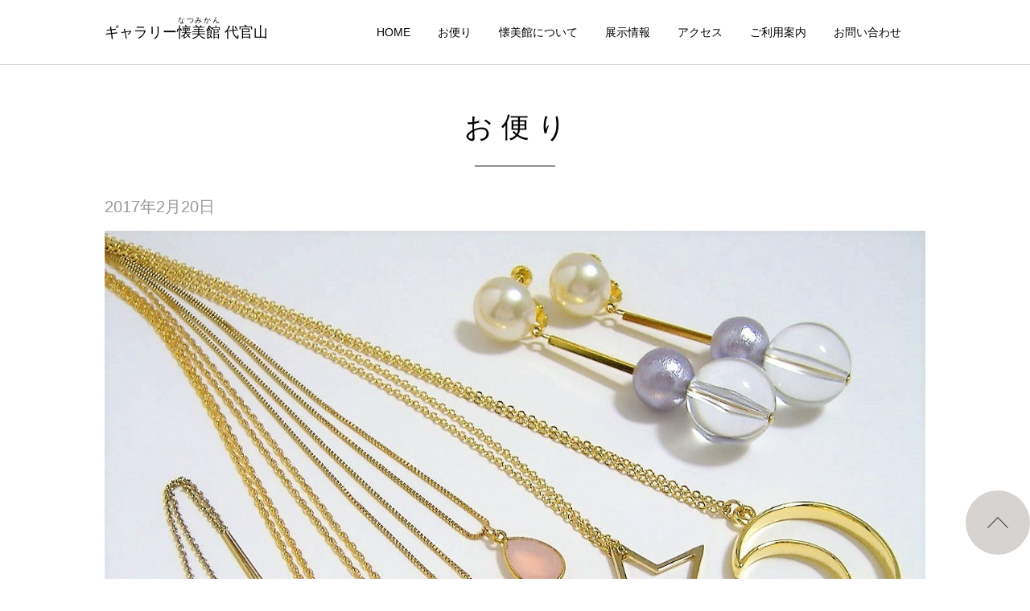

--- FILE ---
content_type: text/html; charset=UTF-8
request_url: https://natsumikan6.com/letters/1183
body_size: 7812
content:
<!DOCTYPE html>
<html lang="ja">
<head>
<meta charset="UTF-8">
<meta name="viewport" content="width=device-width, initial-scale=1, minimum-scale=1, maximum-scale=1, user-scalable=no">

<title>ギャラリー懐美館（なつみかん）代官山からのお便り | Gallery NATSUMIKAN Daikanyama</title>
<meta name="keywords" content="懐美館,レンタルギャラリー,貸しギャラリー,代官山,恵比寿">
<meta name="description" content="代官山から恵比寿をつなぐ道沿いの小さなギャラリー、「ギャラリー懐美館（なつみかん）代官山」。現在展示中の情報から今後の予定、過去のアーカイブをご覧いただけます。内観、設備、ご利用料金のご紹介やアクセスマップもございます。お気軽にお立ち寄りください。">

<meta name="copyright" content="https://natsumikan6.com">
<meta name="robots" content="index, follow">
<link rel="shortcut icon" href="/favicon.ico">
<meta property="fb:app_id" content="765790453527116" />
<meta property="og:type" content="article">
<meta property="og:title" content="ギャラリー懐美館（なつみかん）代官山からのお便り | Gallery NATSUMIKAN Daikanyama">
<meta property="og:url" content="https://natsumikan6.com/letters/1183">
<meta property="og:site_name" content="ギャラリー懐美館（なつみかん）代官山｜Gallery NATSUMIKAN Daikanyama">
<meta property="og:description" content="代官山から恵比寿をつなぐ道沿いの小さなギャラリー、「ギャラリー懐美館（なつみかん）代官山」。現在展示中の情報から今後の予定、過去のアーカイブをご覧いただけます。内観、設備、ご利用料金のご紹介やアクセスマップもございます。お気軽にお立ち寄りください。">
<meta property="og:image" content="https://natsumikan6.com/wp-content/themes/natsumikan/img/ogp.png"><link href="https://natsumikan6.com/wp-content/themes/natsumikan/css/root.css?20230613204321" rel="stylesheet" type="text/css">
<script src="https://natsumikan6.com/wp-content/themes/natsumikan/js/vendor/jquery-1.11.3.min.js"></script>
<script src="https://natsumikan6.com/wp-content/themes/natsumikan/js/vendor/underscore.min.js"></script>
<script src="https://natsumikan6.com/wp-content/themes/natsumikan/js/vendor/smoothScroll.js"></script>
<script type="text/javascript" src="//maps.google.com/maps/api/js?key=AIzaSyB5q9QDyGdP3UEuJAv_jFivrmH9OXu1OBU"></script>
<script src="https://natsumikan6.com/wp-content/themes/natsumikan/js/init.js"></script>


<meta name='robots' content='max-image-preview:large' />
<script type="text/javascript">
window._wpemojiSettings = {"baseUrl":"https:\/\/s.w.org\/images\/core\/emoji\/14.0.0\/72x72\/","ext":".png","svgUrl":"https:\/\/s.w.org\/images\/core\/emoji\/14.0.0\/svg\/","svgExt":".svg","source":{"concatemoji":"https:\/\/natsumikan6.com\/wp-includes\/js\/wp-emoji-release.min.js?ver=312b2a9403bc50e9202aa24e5d3de228"}};
/*! This file is auto-generated */
!function(i,n){var o,s,e;function c(e){try{var t={supportTests:e,timestamp:(new Date).valueOf()};sessionStorage.setItem(o,JSON.stringify(t))}catch(e){}}function p(e,t,n){e.clearRect(0,0,e.canvas.width,e.canvas.height),e.fillText(t,0,0);var t=new Uint32Array(e.getImageData(0,0,e.canvas.width,e.canvas.height).data),r=(e.clearRect(0,0,e.canvas.width,e.canvas.height),e.fillText(n,0,0),new Uint32Array(e.getImageData(0,0,e.canvas.width,e.canvas.height).data));return t.every(function(e,t){return e===r[t]})}function u(e,t,n){switch(t){case"flag":return n(e,"\ud83c\udff3\ufe0f\u200d\u26a7\ufe0f","\ud83c\udff3\ufe0f\u200b\u26a7\ufe0f")?!1:!n(e,"\ud83c\uddfa\ud83c\uddf3","\ud83c\uddfa\u200b\ud83c\uddf3")&&!n(e,"\ud83c\udff4\udb40\udc67\udb40\udc62\udb40\udc65\udb40\udc6e\udb40\udc67\udb40\udc7f","\ud83c\udff4\u200b\udb40\udc67\u200b\udb40\udc62\u200b\udb40\udc65\u200b\udb40\udc6e\u200b\udb40\udc67\u200b\udb40\udc7f");case"emoji":return!n(e,"\ud83e\udef1\ud83c\udffb\u200d\ud83e\udef2\ud83c\udfff","\ud83e\udef1\ud83c\udffb\u200b\ud83e\udef2\ud83c\udfff")}return!1}function f(e,t,n){var r="undefined"!=typeof WorkerGlobalScope&&self instanceof WorkerGlobalScope?new OffscreenCanvas(300,150):i.createElement("canvas"),a=r.getContext("2d",{willReadFrequently:!0}),o=(a.textBaseline="top",a.font="600 32px Arial",{});return e.forEach(function(e){o[e]=t(a,e,n)}),o}function t(e){var t=i.createElement("script");t.src=e,t.defer=!0,i.head.appendChild(t)}"undefined"!=typeof Promise&&(o="wpEmojiSettingsSupports",s=["flag","emoji"],n.supports={everything:!0,everythingExceptFlag:!0},e=new Promise(function(e){i.addEventListener("DOMContentLoaded",e,{once:!0})}),new Promise(function(t){var n=function(){try{var e=JSON.parse(sessionStorage.getItem(o));if("object"==typeof e&&"number"==typeof e.timestamp&&(new Date).valueOf()<e.timestamp+604800&&"object"==typeof e.supportTests)return e.supportTests}catch(e){}return null}();if(!n){if("undefined"!=typeof Worker&&"undefined"!=typeof OffscreenCanvas&&"undefined"!=typeof URL&&URL.createObjectURL&&"undefined"!=typeof Blob)try{var e="postMessage("+f.toString()+"("+[JSON.stringify(s),u.toString(),p.toString()].join(",")+"));",r=new Blob([e],{type:"text/javascript"}),a=new Worker(URL.createObjectURL(r),{name:"wpTestEmojiSupports"});return void(a.onmessage=function(e){c(n=e.data),a.terminate(),t(n)})}catch(e){}c(n=f(s,u,p))}t(n)}).then(function(e){for(var t in e)n.supports[t]=e[t],n.supports.everything=n.supports.everything&&n.supports[t],"flag"!==t&&(n.supports.everythingExceptFlag=n.supports.everythingExceptFlag&&n.supports[t]);n.supports.everythingExceptFlag=n.supports.everythingExceptFlag&&!n.supports.flag,n.DOMReady=!1,n.readyCallback=function(){n.DOMReady=!0}}).then(function(){return e}).then(function(){var e;n.supports.everything||(n.readyCallback(),(e=n.source||{}).concatemoji?t(e.concatemoji):e.wpemoji&&e.twemoji&&(t(e.twemoji),t(e.wpemoji)))}))}((window,document),window._wpemojiSettings);
</script>
<link rel="https://api.w.org/" href="https://natsumikan6.com/wp-json/" /><link rel="alternate" type="application/json+oembed" href="https://natsumikan6.com/wp-json/oembed/1.0/embed?url=https%3A%2F%2Fnatsumikan6.com%2Fletters%2F1183" />
<link rel="alternate" type="text/xml+oembed" href="https://natsumikan6.com/wp-json/oembed/1.0/embed?url=https%3A%2F%2Fnatsumikan6.com%2Fletters%2F1183&#038;format=xml" />
</head>
<body data-rsssl=1 class="letters-template-default single single-letters postid-1183" id="sChrome">

<div class="pLetter">
<div class="Header yumincho">
  <div class="in xCon xBox">
    <a href="/" class="logo">ギャラリー<ruby>懐美館<rt>なつみかん</rt></ruby>&nbsp;代官山</a>
    <div class="menuBtn sMenu sp">
      <div class="hamberger">
        <span class="top">-</span>
        <span class="middle">-</span>
        <span class="bottom">-</span>
      </div>
    </div>
    <div class="menu yugothic">
        <div class="in">
            <a class="nav" href="/">HOME</a>
            <a class="nav" href="/letters">お便り</a>
            <a class="nav" href="/about">懐美館について</a>
            <a class="nav" href="/exhibitions">展示情報</a>
            <a class="nav" href="/access">アクセス</a>
            <a class="nav" href="/info">ご利用案内</a>
            <a class="nav" href="/contact">お問い合わせ</a>
            <div class="sns sp">
                <a href="https://twitter.com/nQy1MRIgAMr0o9F" class="ico tw" target="_blank">
                    <img src="https://natsumikan6.com/wp-content/themes/natsumikan/img/tw_sp.png" alt="ツイッター">
                </a>
                <a href="https://www.facebook.com/gallery.natsumikan/" class="ico fb" target="_blank">
                    <img src="https://natsumikan6.com/wp-content/themes/natsumikan/img/fb_sp.png" alt="フェイスブック">
                </a>
                <a href="https://www.instagram.com/gallery_natsumikan/" class="ico ig" target="_blank">
                    <img src="https://natsumikan6.com/wp-content/themes/natsumikan/img/ig_sp.png" alt="インスタグラム">
                </a>
            </div>
        </div>

    </div>
  </div><!--xCon-->
</div><!--Header-->
<div class="Header yumincho" id="sHeader">
  <div class="in xCon xBox">
    <a href="/" class="logo">ギャラリー<ruby>懐美館<rt>なつみかん</rt></ruby>&nbsp;代官山</a>
    <div class="menu yugothic">
      <div class="in">
        <a class="nav" href="/">HOME</a>
        <a class="nav" href="/letters">お便り</a>
        <a class="nav" href="/about">懐美館について</a>
        <a class="nav" href="/exhibitions">展示情報</a>
        <a class="nav" href="/access">アクセス</a>
        <a class="nav" href="/info">ご利用案内</a>
        <a class="nav" href="/contact">お問い合わせ</a>
      </div>
    </div>
  </div>
</div>
<div id="contents">
<div class="PageTitle yumincho">
  <h1 class="title">
  <span class="span">
          お便り      </span>
  </h1>
  <div class="line"></div>
</div>

  <div class="Letter yugothic">
  <div class="in xCon xBox">
    <span class="date pc">2017年2月20日</span>
            <img src="https://natsumikan6.com/wp-content/uploads/2017/01/DSCF2009.jpg" class="img">
    <div class="textBox"><span class="date sp">2017年2月20日</span>
      <span class="text">
        天然石・パール・ビーズ・メタルパーツなどを使用した、ハンドメイドアクセサリーの展示販売をさせて頂きます。<br />日常使いして頂きやすいデザインのアクセサリーをご用意しておりますので、お気軽にお立ち寄り下さいませ。<br />皆さまのお越しをお待ち致しております。      </span>
    </div>
  </div>
</div>

  <div class="MoveBtn yugothic">
  <div class="in xCon xBox">
            <a href="/letters/1173" class="btn prev"><span class="pc">前のお便り</span></a>
      
            <a href="/letters/1203" class="btn next"><span class="pc">次のお便り</span></a>
        </div>
</div>

<div class="Btn yumincho pc">
  <a href="/letters">お便り一覧</a>
  <a></a>
  <a href="/letters">お便り一覧</a>
</div>
  <a href="/letters" class="Btn yumincho sp">お便り一覧</a>

<!--20231014 add -->
	<div class="Section month pc yugothic">
		<div class="in xCon xBox">
			<div class="yearBox">
				<p class="year">2026年</p>
				<div class="monthBox">
									<a class="item" href="https://natsumikan6.com/letters/date/2026/1/">1月(1)</a>
								</div><!--/.monthBox-->
			</div><!--/.yearBox-->
			<div class="yearBox">
				<p class="year">2025年</p>
				<div class="monthBox">
									<a class="item" href="https://natsumikan6.com/letters/date/2025/12/">12月(3)</a>
									<a class="item" href="https://natsumikan6.com/letters/date/2025/11/">11月(3)</a>
									<a class="item" href="https://natsumikan6.com/letters/date/2025/10/">10月(4)</a>
									<a class="item" href="https://natsumikan6.com/letters/date/2025/9/">9月(3)</a>
									<a class="item" href="https://natsumikan6.com/letters/date/2025/8/">8月(3)</a>
									<a class="item" href="https://natsumikan6.com/letters/date/2025/7/">7月(3)</a>
									<a class="item" href="https://natsumikan6.com/letters/date/2025/6/">6月(2)</a>
									<a class="item" href="https://natsumikan6.com/letters/date/2025/5/">5月(2)</a>
									<a class="item" href="https://natsumikan6.com/letters/date/2025/4/">4月(5)</a>
									<a class="item" href="https://natsumikan6.com/letters/date/2025/3/">3月(3)</a>
									<a class="item" href="https://natsumikan6.com/letters/date/2025/2/">2月(6)</a>
									<a class="item" href="https://natsumikan6.com/letters/date/2025/1/">1月(3)</a>
								</div><!--/.monthBox-->
			</div><!--/.yearBox-->
			<div class="yearBox">
				<p class="year">2024年</p>
				<div class="monthBox">
									<a class="item" href="https://natsumikan6.com/letters/date/2024/12/">12月(4)</a>
									<a class="item" href="https://natsumikan6.com/letters/date/2024/11/">11月(6)</a>
									<a class="item" href="https://natsumikan6.com/letters/date/2024/10/">10月(6)</a>
									<a class="item" href="https://natsumikan6.com/letters/date/2024/9/">9月(2)</a>
									<a class="item" href="https://natsumikan6.com/letters/date/2024/8/">8月(1)</a>
									<a class="item" href="https://natsumikan6.com/letters/date/2024/7/">7月(4)</a>
									<a class="item" href="https://natsumikan6.com/letters/date/2024/6/">6月(4)</a>
									<a class="item" href="https://natsumikan6.com/letters/date/2024/5/">5月(5)</a>
									<a class="item" href="https://natsumikan6.com/letters/date/2024/4/">4月(5)</a>
									<a class="item" href="https://natsumikan6.com/letters/date/2024/3/">3月(7)</a>
									<a class="item" href="https://natsumikan6.com/letters/date/2024/2/">2月(3)</a>
									<a class="item" href="https://natsumikan6.com/letters/date/2024/1/">1月(4)</a>
								</div><!--/.monthBox-->
			</div><!--/.yearBox-->
			<div class="yearBox">
				<p class="year">2023年</p>
				<div class="monthBox">
									<a class="item" href="https://natsumikan6.com/letters/date/2023/12/">12月(4)</a>
									<a class="item" href="https://natsumikan6.com/letters/date/2023/11/">11月(4)</a>
									<a class="item" href="https://natsumikan6.com/letters/date/2023/10/">10月(4)</a>
									<a class="item" href="https://natsumikan6.com/letters/date/2023/9/">9月(4)</a>
									<a class="item" href="https://natsumikan6.com/letters/date/2023/8/">8月(5)</a>
									<a class="item" href="https://natsumikan6.com/letters/date/2023/7/">7月(4)</a>
									<a class="item" href="https://natsumikan6.com/letters/date/2023/6/">6月(4)</a>
									<a class="item" href="https://natsumikan6.com/letters/date/2023/5/">5月(5)</a>
									<a class="item" href="https://natsumikan6.com/letters/date/2023/4/">4月(4)</a>
									<a class="item" href="https://natsumikan6.com/letters/date/2023/3/">3月(4)</a>
									<a class="item" href="https://natsumikan6.com/letters/date/2023/2/">2月(4)</a>
									<a class="item" href="https://natsumikan6.com/letters/date/2023/1/">1月(4)</a>
								</div><!--/.monthBox-->
			</div><!--/.yearBox-->
			<div class="yearBox">
				<p class="year">2022年</p>
				<div class="monthBox">
									<a class="item" href="https://natsumikan6.com/letters/date/2022/12/">12月(4)</a>
									<a class="item" href="https://natsumikan6.com/letters/date/2022/11/">11月(5)</a>
									<a class="item" href="https://natsumikan6.com/letters/date/2022/10/">10月(6)</a>
									<a class="item" href="https://natsumikan6.com/letters/date/2022/9/">9月(6)</a>
									<a class="item" href="https://natsumikan6.com/letters/date/2022/8/">8月(8)</a>
									<a class="item" href="https://natsumikan6.com/letters/date/2022/7/">7月(6)</a>
									<a class="item" href="https://natsumikan6.com/letters/date/2022/6/">6月(4)</a>
									<a class="item" href="https://natsumikan6.com/letters/date/2022/5/">5月(5)</a>
									<a class="item" href="https://natsumikan6.com/letters/date/2022/4/">4月(4)</a>
									<a class="item" href="https://natsumikan6.com/letters/date/2022/3/">3月(6)</a>
									<a class="item" href="https://natsumikan6.com/letters/date/2022/2/">2月(4)</a>
									<a class="item" href="https://natsumikan6.com/letters/date/2022/1/">1月(3)</a>
								</div><!--/.monthBox-->
			</div><!--/.yearBox-->
			<div class="yearBox">
				<p class="year">2021年</p>
				<div class="monthBox">
									<a class="item" href="https://natsumikan6.com/letters/date/2021/12/">12月(5)</a>
									<a class="item" href="https://natsumikan6.com/letters/date/2021/11/">11月(4)</a>
									<a class="item" href="https://natsumikan6.com/letters/date/2021/10/">10月(4)</a>
									<a class="item" href="https://natsumikan6.com/letters/date/2021/9/">9月(4)</a>
									<a class="item" href="https://natsumikan6.com/letters/date/2021/8/">8月(4)</a>
									<a class="item" href="https://natsumikan6.com/letters/date/2021/7/">7月(5)</a>
									<a class="item" href="https://natsumikan6.com/letters/date/2021/6/">6月(4)</a>
									<a class="item" href="https://natsumikan6.com/letters/date/2021/5/">5月(2)</a>
									<a class="item" href="https://natsumikan6.com/letters/date/2021/4/">4月(1)</a>
									<a class="item" href="https://natsumikan6.com/letters/date/2021/3/">3月(3)</a>
									<a class="item" href="https://natsumikan6.com/letters/date/2021/2/">2月(3)</a>
									<a class="item" href="https://natsumikan6.com/letters/date/2021/1/">1月(2)</a>
								</div><!--/.monthBox-->
			</div><!--/.yearBox-->
			<div class="yearBox">
				<p class="year">2020年</p>
				<div class="monthBox">
									<a class="item" href="https://natsumikan6.com/letters/date/2020/12/">12月(3)</a>
									<a class="item" href="https://natsumikan6.com/letters/date/2020/11/">11月(1)</a>
									<a class="item" href="https://natsumikan6.com/letters/date/2020/9/">9月(3)</a>
									<a class="item" href="https://natsumikan6.com/letters/date/2020/7/">7月(2)</a>
									<a class="item" href="https://natsumikan6.com/letters/date/2020/6/">6月(1)</a>
									<a class="item" href="https://natsumikan6.com/letters/date/2020/3/">3月(3)</a>
									<a class="item" href="https://natsumikan6.com/letters/date/2020/2/">2月(3)</a>
									<a class="item" href="https://natsumikan6.com/letters/date/2020/1/">1月(2)</a>
								</div><!--/.monthBox-->
			</div><!--/.yearBox-->
			<div class="yearBox">
				<p class="year">2019年</p>
				<div class="monthBox">
									<a class="item" href="https://natsumikan6.com/letters/date/2019/12/">12月(2)</a>
									<a class="item" href="https://natsumikan6.com/letters/date/2019/11/">11月(3)</a>
									<a class="item" href="https://natsumikan6.com/letters/date/2019/9/">9月(5)</a>
									<a class="item" href="https://natsumikan6.com/letters/date/2019/8/">8月(5)</a>
									<a class="item" href="https://natsumikan6.com/letters/date/2019/7/">7月(5)</a>
									<a class="item" href="https://natsumikan6.com/letters/date/2019/6/">6月(5)</a>
									<a class="item" href="https://natsumikan6.com/letters/date/2019/5/">5月(4)</a>
									<a class="item" href="https://natsumikan6.com/letters/date/2019/4/">4月(3)</a>
									<a class="item" href="https://natsumikan6.com/letters/date/2019/3/">3月(6)</a>
									<a class="item" href="https://natsumikan6.com/letters/date/2019/2/">2月(3)</a>
									<a class="item" href="https://natsumikan6.com/letters/date/2019/1/">1月(4)</a>
								</div><!--/.monthBox-->
			</div><!--/.yearBox-->
			<div class="yearBox">
				<p class="year">2018年</p>
				<div class="monthBox">
									<a class="item" href="https://natsumikan6.com/letters/date/2018/12/">12月(6)</a>
									<a class="item" href="https://natsumikan6.com/letters/date/2018/11/">11月(6)</a>
									<a class="item" href="https://natsumikan6.com/letters/date/2018/10/">10月(7)</a>
									<a class="item" href="https://natsumikan6.com/letters/date/2018/9/">9月(3)</a>
									<a class="item" href="https://natsumikan6.com/letters/date/2018/8/">8月(6)</a>
									<a class="item" href="https://natsumikan6.com/letters/date/2018/7/">7月(6)</a>
									<a class="item" href="https://natsumikan6.com/letters/date/2018/6/">6月(5)</a>
									<a class="item" href="https://natsumikan6.com/letters/date/2018/5/">5月(6)</a>
									<a class="item" href="https://natsumikan6.com/letters/date/2018/4/">4月(6)</a>
									<a class="item" href="https://natsumikan6.com/letters/date/2018/3/">3月(7)</a>
									<a class="item" href="https://natsumikan6.com/letters/date/2018/2/">2月(5)</a>
									<a class="item" href="https://natsumikan6.com/letters/date/2018/1/">1月(7)</a>
								</div><!--/.monthBox-->
			</div><!--/.yearBox-->
			<div class="yearBox">
				<p class="year">2017年</p>
				<div class="monthBox">
									<a class="item" href="https://natsumikan6.com/letters/date/2017/12/">12月(7)</a>
									<a class="item" href="https://natsumikan6.com/letters/date/2017/11/">11月(7)</a>
									<a class="item" href="https://natsumikan6.com/letters/date/2017/10/">10月(7)</a>
									<a class="item" href="https://natsumikan6.com/letters/date/2017/9/">9月(5)</a>
									<a class="item" href="https://natsumikan6.com/letters/date/2017/8/">8月(5)</a>
									<a class="item" href="https://natsumikan6.com/letters/date/2017/7/">7月(5)</a>
									<a class="item" href="https://natsumikan6.com/letters/date/2017/6/">6月(5)</a>
									<a class="item" href="https://natsumikan6.com/letters/date/2017/5/">5月(7)</a>
									<a class="item" href="https://natsumikan6.com/letters/date/2017/4/">4月(6)</a>
									<a class="item" href="https://natsumikan6.com/letters/date/2017/3/">3月(5)</a>
									<a class="item" href="https://natsumikan6.com/letters/date/2017/2/">2月(5)</a>
									<a class="item" href="https://natsumikan6.com/letters/date/2017/1/">1月(4)</a>
								</div><!--/.monthBox-->
			</div><!--/.yearBox-->
			<div class="yearBox">
				<p class="year">2016年</p>
				<div class="monthBox">
									<a class="item" href="https://natsumikan6.com/letters/date/2016/12/">12月(5)</a>
									<a class="item" href="https://natsumikan6.com/letters/date/2016/11/">11月(5)</a>
									<a class="item" href="https://natsumikan6.com/letters/date/2016/10/">10月(5)</a>
									<a class="item" href="https://natsumikan6.com/letters/date/2016/9/">9月(6)</a>
									<a class="item" href="https://natsumikan6.com/letters/date/2016/8/">8月(2)</a>
									<a class="item" href="https://natsumikan6.com/letters/date/2016/7/">7月(2)</a>
									<a class="item" href="https://natsumikan6.com/letters/date/2016/6/">6月(6)</a>
									<a class="item" href="https://natsumikan6.com/letters/date/2016/5/">5月(5)</a>
									<a class="item" href="https://natsumikan6.com/letters/date/2016/4/">4月(4)</a>
									<a class="item" href="https://natsumikan6.com/letters/date/2016/3/">3月(5)</a>
									<a class="item" href="https://natsumikan6.com/letters/date/2016/2/">2月(3)</a>
									<a class="item" href="https://natsumikan6.com/letters/date/2016/1/">1月(2)</a>
								</div><!--/.monthBox-->
			</div><!--/.yearBox-->
			<div class="yearBox">
				<p class="year">2015年</p>
				<div class="monthBox">
									<a class="item" href="https://natsumikan6.com/letters/date/2015/12/">12月(1)</a>
									<a class="item" href="https://natsumikan6.com/letters/date/2015/11/">11月(1)</a>
									<a class="item" href="https://natsumikan6.com/letters/date/2015/10/">10月(2)</a>
									<a class="item" href="https://natsumikan6.com/letters/date/2015/9/">9月(6)</a>
									<a class="item" href="https://natsumikan6.com/letters/date/2015/7/">7月(1)</a>
								</div><!--/.monthBox-->
			</div><!--/.yearBox-->

		</div><!--in-->
	</div><!--Section.month.pc-->

	<div class="Section month sp yugothic">
		<div class="in xCon xBox">
			<div class="monthMenu">
				月別アーカイブ
			</div>

			<form method=post>
				<select name="month">
					<option value="">選択してください</option>

										<option value="https://natsumikan6.com/letters/date/2026/1/">2026年1月(1)</option>
					

										<option value="https://natsumikan6.com/letters/date/2025/12/">2025年12月(3)</option>
										<option value="https://natsumikan6.com/letters/date/2025/11/">2025年11月(3)</option>
										<option value="https://natsumikan6.com/letters/date/2025/10/">2025年10月(4)</option>
										<option value="https://natsumikan6.com/letters/date/2025/9/">2025年9月(3)</option>
										<option value="https://natsumikan6.com/letters/date/2025/8/">2025年8月(3)</option>
										<option value="https://natsumikan6.com/letters/date/2025/7/">2025年7月(3)</option>
										<option value="https://natsumikan6.com/letters/date/2025/6/">2025年6月(2)</option>
										<option value="https://natsumikan6.com/letters/date/2025/5/">2025年5月(2)</option>
										<option value="https://natsumikan6.com/letters/date/2025/4/">2025年4月(5)</option>
										<option value="https://natsumikan6.com/letters/date/2025/3/">2025年3月(3)</option>
										<option value="https://natsumikan6.com/letters/date/2025/2/">2025年2月(6)</option>
										<option value="https://natsumikan6.com/letters/date/2025/1/">2025年1月(3)</option>
					

										<option value="https://natsumikan6.com/letters/date/2024/12/">2024年12月(4)</option>
										<option value="https://natsumikan6.com/letters/date/2024/11/">2024年11月(6)</option>
										<option value="https://natsumikan6.com/letters/date/2024/10/">2024年10月(6)</option>
										<option value="https://natsumikan6.com/letters/date/2024/9/">2024年9月(2)</option>
										<option value="https://natsumikan6.com/letters/date/2024/8/">2024年8月(1)</option>
										<option value="https://natsumikan6.com/letters/date/2024/7/">2024年7月(4)</option>
										<option value="https://natsumikan6.com/letters/date/2024/6/">2024年6月(4)</option>
										<option value="https://natsumikan6.com/letters/date/2024/5/">2024年5月(5)</option>
										<option value="https://natsumikan6.com/letters/date/2024/4/">2024年4月(5)</option>
										<option value="https://natsumikan6.com/letters/date/2024/3/">2024年3月(7)</option>
										<option value="https://natsumikan6.com/letters/date/2024/2/">2024年2月(3)</option>
										<option value="https://natsumikan6.com/letters/date/2024/1/">2024年1月(4)</option>
					

										<option value="https://natsumikan6.com/letters/date/2023/12/">2023年12月(4)</option>
										<option value="https://natsumikan6.com/letters/date/2023/11/">2023年11月(4)</option>
										<option value="https://natsumikan6.com/letters/date/2023/10/">2023年10月(4)</option>
										<option value="https://natsumikan6.com/letters/date/2023/9/">2023年9月(4)</option>
										<option value="https://natsumikan6.com/letters/date/2023/8/">2023年8月(5)</option>
										<option value="https://natsumikan6.com/letters/date/2023/7/">2023年7月(4)</option>
										<option value="https://natsumikan6.com/letters/date/2023/6/">2023年6月(4)</option>
										<option value="https://natsumikan6.com/letters/date/2023/5/">2023年5月(5)</option>
										<option value="https://natsumikan6.com/letters/date/2023/4/">2023年4月(4)</option>
										<option value="https://natsumikan6.com/letters/date/2023/3/">2023年3月(4)</option>
										<option value="https://natsumikan6.com/letters/date/2023/2/">2023年2月(4)</option>
										<option value="https://natsumikan6.com/letters/date/2023/1/">2023年1月(4)</option>
					

										<option value="https://natsumikan6.com/letters/date/2022/12/">2022年12月(4)</option>
										<option value="https://natsumikan6.com/letters/date/2022/11/">2022年11月(5)</option>
										<option value="https://natsumikan6.com/letters/date/2022/10/">2022年10月(6)</option>
										<option value="https://natsumikan6.com/letters/date/2022/9/">2022年9月(6)</option>
										<option value="https://natsumikan6.com/letters/date/2022/8/">2022年8月(8)</option>
										<option value="https://natsumikan6.com/letters/date/2022/7/">2022年7月(6)</option>
										<option value="https://natsumikan6.com/letters/date/2022/6/">2022年6月(4)</option>
										<option value="https://natsumikan6.com/letters/date/2022/5/">2022年5月(5)</option>
										<option value="https://natsumikan6.com/letters/date/2022/4/">2022年4月(4)</option>
										<option value="https://natsumikan6.com/letters/date/2022/3/">2022年3月(6)</option>
										<option value="https://natsumikan6.com/letters/date/2022/2/">2022年2月(4)</option>
										<option value="https://natsumikan6.com/letters/date/2022/1/">2022年1月(3)</option>
					

										<option value="https://natsumikan6.com/letters/date/2021/12/">2021年12月(5)</option>
										<option value="https://natsumikan6.com/letters/date/2021/11/">2021年11月(4)</option>
										<option value="https://natsumikan6.com/letters/date/2021/10/">2021年10月(4)</option>
										<option value="https://natsumikan6.com/letters/date/2021/9/">2021年9月(4)</option>
										<option value="https://natsumikan6.com/letters/date/2021/8/">2021年8月(4)</option>
										<option value="https://natsumikan6.com/letters/date/2021/7/">2021年7月(5)</option>
										<option value="https://natsumikan6.com/letters/date/2021/6/">2021年6月(4)</option>
										<option value="https://natsumikan6.com/letters/date/2021/5/">2021年5月(2)</option>
										<option value="https://natsumikan6.com/letters/date/2021/4/">2021年4月(1)</option>
										<option value="https://natsumikan6.com/letters/date/2021/3/">2021年3月(3)</option>
										<option value="https://natsumikan6.com/letters/date/2021/2/">2021年2月(3)</option>
										<option value="https://natsumikan6.com/letters/date/2021/1/">2021年1月(2)</option>
					

										<option value="https://natsumikan6.com/letters/date/2020/12/">2020年12月(3)</option>
										<option value="https://natsumikan6.com/letters/date/2020/11/">2020年11月(1)</option>
										<option value="https://natsumikan6.com/letters/date/2020/9/">2020年9月(3)</option>
										<option value="https://natsumikan6.com/letters/date/2020/7/">2020年7月(2)</option>
										<option value="https://natsumikan6.com/letters/date/2020/6/">2020年6月(1)</option>
										<option value="https://natsumikan6.com/letters/date/2020/3/">2020年3月(3)</option>
										<option value="https://natsumikan6.com/letters/date/2020/2/">2020年2月(3)</option>
										<option value="https://natsumikan6.com/letters/date/2020/1/">2020年1月(2)</option>
					

										<option value="https://natsumikan6.com/letters/date/2019/12/">2019年12月(2)</option>
										<option value="https://natsumikan6.com/letters/date/2019/11/">2019年11月(3)</option>
										<option value="https://natsumikan6.com/letters/date/2019/9/">2019年9月(5)</option>
										<option value="https://natsumikan6.com/letters/date/2019/8/">2019年8月(5)</option>
										<option value="https://natsumikan6.com/letters/date/2019/7/">2019年7月(5)</option>
										<option value="https://natsumikan6.com/letters/date/2019/6/">2019年6月(5)</option>
										<option value="https://natsumikan6.com/letters/date/2019/5/">2019年5月(4)</option>
										<option value="https://natsumikan6.com/letters/date/2019/4/">2019年4月(3)</option>
										<option value="https://natsumikan6.com/letters/date/2019/3/">2019年3月(6)</option>
										<option value="https://natsumikan6.com/letters/date/2019/2/">2019年2月(3)</option>
										<option value="https://natsumikan6.com/letters/date/2019/1/">2019年1月(4)</option>
					

										<option value="https://natsumikan6.com/letters/date/2018/12/">2018年12月(6)</option>
										<option value="https://natsumikan6.com/letters/date/2018/11/">2018年11月(6)</option>
										<option value="https://natsumikan6.com/letters/date/2018/10/">2018年10月(7)</option>
										<option value="https://natsumikan6.com/letters/date/2018/9/">2018年9月(3)</option>
										<option value="https://natsumikan6.com/letters/date/2018/8/">2018年8月(6)</option>
										<option value="https://natsumikan6.com/letters/date/2018/7/">2018年7月(6)</option>
										<option value="https://natsumikan6.com/letters/date/2018/6/">2018年6月(5)</option>
										<option value="https://natsumikan6.com/letters/date/2018/5/">2018年5月(6)</option>
										<option value="https://natsumikan6.com/letters/date/2018/4/">2018年4月(6)</option>
										<option value="https://natsumikan6.com/letters/date/2018/3/">2018年3月(7)</option>
										<option value="https://natsumikan6.com/letters/date/2018/2/">2018年2月(5)</option>
										<option value="https://natsumikan6.com/letters/date/2018/1/">2018年1月(7)</option>
					

										<option value="https://natsumikan6.com/letters/date/2017/12/">2017年12月(7)</option>
										<option value="https://natsumikan6.com/letters/date/2017/11/">2017年11月(7)</option>
										<option value="https://natsumikan6.com/letters/date/2017/10/">2017年10月(7)</option>
										<option value="https://natsumikan6.com/letters/date/2017/9/">2017年9月(5)</option>
										<option value="https://natsumikan6.com/letters/date/2017/8/">2017年8月(5)</option>
										<option value="https://natsumikan6.com/letters/date/2017/7/">2017年7月(5)</option>
										<option value="https://natsumikan6.com/letters/date/2017/6/">2017年6月(5)</option>
										<option value="https://natsumikan6.com/letters/date/2017/5/">2017年5月(7)</option>
										<option value="https://natsumikan6.com/letters/date/2017/4/">2017年4月(6)</option>
										<option value="https://natsumikan6.com/letters/date/2017/3/">2017年3月(5)</option>
										<option value="https://natsumikan6.com/letters/date/2017/2/">2017年2月(5)</option>
										<option value="https://natsumikan6.com/letters/date/2017/1/">2017年1月(4)</option>
					

										<option value="https://natsumikan6.com/letters/date/2016/12/">2016年12月(5)</option>
										<option value="https://natsumikan6.com/letters/date/2016/11/">2016年11月(5)</option>
										<option value="https://natsumikan6.com/letters/date/2016/10/">2016年10月(5)</option>
										<option value="https://natsumikan6.com/letters/date/2016/9/">2016年9月(6)</option>
										<option value="https://natsumikan6.com/letters/date/2016/8/">2016年8月(2)</option>
										<option value="https://natsumikan6.com/letters/date/2016/7/">2016年7月(2)</option>
										<option value="https://natsumikan6.com/letters/date/2016/6/">2016年6月(6)</option>
										<option value="https://natsumikan6.com/letters/date/2016/5/">2016年5月(5)</option>
										<option value="https://natsumikan6.com/letters/date/2016/4/">2016年4月(4)</option>
										<option value="https://natsumikan6.com/letters/date/2016/3/">2016年3月(5)</option>
										<option value="https://natsumikan6.com/letters/date/2016/2/">2016年2月(3)</option>
										<option value="https://natsumikan6.com/letters/date/2016/1/">2016年1月(2)</option>
					

										<option value="https://natsumikan6.com/letters/date/2015/12/">2015年12月(1)</option>
										<option value="https://natsumikan6.com/letters/date/2015/11/">2015年11月(1)</option>
										<option value="https://natsumikan6.com/letters/date/2015/10/">2015年10月(2)</option>
										<option value="https://natsumikan6.com/letters/date/2015/9/">2015年9月(6)</option>
										<option value="https://natsumikan6.com/letters/date/2015/7/">2015年7月(1)</option>
					
				</select>
			</form>
		</div>
	</div><!--Section.month.sp-->
<!--20231014 add -->

<div class="Section no4 yumincho">
  <p class="text"><span>ギャラリーへのお問い合わせ、</span><span>ご利用申込みはこちらにて承ります</span></p>
<div class="Btn pc">
  <a href="/contact">お問い合わせ</a>
  <a></a>
  <a href="/contact">お問い合わせ</a>
</div>


  <a href="/contact" class="Btn sp">お問い合わせ</a>
</div>


  <div class="Footer">
    <div class="sns pc">
        <a href="https://twitter.com/nQy1MRIgAMr0o9F" class="ico tw" target="_blank">
            <img src="https://natsumikan6.com/wp-content/themes/natsumikan/img/tw.png" alt="ツイッター">
        </a>
        <a href="https://www.facebook.com/gallery.natsumikan/" class="ico fb" target="_blank">
            <img src="https://natsumikan6.com/wp-content/themes/natsumikan/img/fb.png" alt="フェイスブック">
        </a>
        <a href="https://www.instagram.com/gallery_natsumikan/" class="ico ig" target="_blank">
            <img src="https://natsumikan6.com/wp-content/themes/natsumikan/img/ig.png" alt="インスタグラム">
        </a>
    </div>
    <div class="menu yugothic">
      <a class="nav" href="/">HOME</a>
      <a class="nav" href="/letters">お便り</a>
      <a class="nav" href="/about">懐美館について</a>
      <a class="nav" href="/exhibitions">展示情報</a>
      <a class="nav" href="/access">アクセス</a>
      <a class="nav" href="/info">ご利用案内</a>
      <a class="nav" href="/contact">お問い合わせ</a>
      <a class="nav" href="/sitemap">サイトマップ</a>
    </div><!--menu-->

    <div class="sns sp">
        <a href="https://twitter.com/nQy1MRIgAMr0o9F" class="ico tw" target="_blank">
            <img src="https://natsumikan6.com/wp-content/themes/natsumikan/img/tw_sp.png" alt="ツイッター">
        </a>
        <a href="https://www.facebook.com/gallery.natsumikan/" class="ico fb" target="_blank">
            <img src="https://natsumikan6.com/wp-content/themes/natsumikan/img/fb_sp.png" alt="フェイスブック">
        </a>
        <a href="https://www.instagram.com/gallery_natsumikan/" class="ico ig" target="_blank">
            <img src="https://natsumikan6.com/wp-content/themes/natsumikan/img/ig_sp.png" alt="インスタグラム">
        </a>
    </div>

    <div class="info yumincho">
      <p class="name">ギャラリー<ruby>懐美館<rt>なつみかん</rt></ruby>&nbsp;代官山</p>
      <p class="address yugothic">
      <span>東京都渋谷区恵比寿西１－３１－１４</span>　<span>グリーンマンション１Ｆ</span>
      <span class="attention">※展示会によっては、営業時間に変更があります。</span>
      </p>
    </div><!--info-->
  </div><!--Footer-->
</div>
</div>
<a href="#" id="topBtn"></a>

<link rel='stylesheet' id='wp-block-library-css' href='https://natsumikan6.com/wp-includes/css/dist/block-library/style.min.css?ver=312b2a9403bc50e9202aa24e5d3de228' type='text/css' media='all' />
<style id='classic-theme-styles-inline-css' type='text/css'>
/*! This file is auto-generated */
.wp-block-button__link{color:#fff;background-color:#32373c;border-radius:9999px;box-shadow:none;text-decoration:none;padding:calc(.667em + 2px) calc(1.333em + 2px);font-size:1.125em}.wp-block-file__button{background:#32373c;color:#fff;text-decoration:none}
</style>
<style id='global-styles-inline-css' type='text/css'>
body{--wp--preset--color--black: #000000;--wp--preset--color--cyan-bluish-gray: #abb8c3;--wp--preset--color--white: #ffffff;--wp--preset--color--pale-pink: #f78da7;--wp--preset--color--vivid-red: #cf2e2e;--wp--preset--color--luminous-vivid-orange: #ff6900;--wp--preset--color--luminous-vivid-amber: #fcb900;--wp--preset--color--light-green-cyan: #7bdcb5;--wp--preset--color--vivid-green-cyan: #00d084;--wp--preset--color--pale-cyan-blue: #8ed1fc;--wp--preset--color--vivid-cyan-blue: #0693e3;--wp--preset--color--vivid-purple: #9b51e0;--wp--preset--gradient--vivid-cyan-blue-to-vivid-purple: linear-gradient(135deg,rgba(6,147,227,1) 0%,rgb(155,81,224) 100%);--wp--preset--gradient--light-green-cyan-to-vivid-green-cyan: linear-gradient(135deg,rgb(122,220,180) 0%,rgb(0,208,130) 100%);--wp--preset--gradient--luminous-vivid-amber-to-luminous-vivid-orange: linear-gradient(135deg,rgba(252,185,0,1) 0%,rgba(255,105,0,1) 100%);--wp--preset--gradient--luminous-vivid-orange-to-vivid-red: linear-gradient(135deg,rgba(255,105,0,1) 0%,rgb(207,46,46) 100%);--wp--preset--gradient--very-light-gray-to-cyan-bluish-gray: linear-gradient(135deg,rgb(238,238,238) 0%,rgb(169,184,195) 100%);--wp--preset--gradient--cool-to-warm-spectrum: linear-gradient(135deg,rgb(74,234,220) 0%,rgb(151,120,209) 20%,rgb(207,42,186) 40%,rgb(238,44,130) 60%,rgb(251,105,98) 80%,rgb(254,248,76) 100%);--wp--preset--gradient--blush-light-purple: linear-gradient(135deg,rgb(255,206,236) 0%,rgb(152,150,240) 100%);--wp--preset--gradient--blush-bordeaux: linear-gradient(135deg,rgb(254,205,165) 0%,rgb(254,45,45) 50%,rgb(107,0,62) 100%);--wp--preset--gradient--luminous-dusk: linear-gradient(135deg,rgb(255,203,112) 0%,rgb(199,81,192) 50%,rgb(65,88,208) 100%);--wp--preset--gradient--pale-ocean: linear-gradient(135deg,rgb(255,245,203) 0%,rgb(182,227,212) 50%,rgb(51,167,181) 100%);--wp--preset--gradient--electric-grass: linear-gradient(135deg,rgb(202,248,128) 0%,rgb(113,206,126) 100%);--wp--preset--gradient--midnight: linear-gradient(135deg,rgb(2,3,129) 0%,rgb(40,116,252) 100%);--wp--preset--font-size--small: 13px;--wp--preset--font-size--medium: 20px;--wp--preset--font-size--large: 36px;--wp--preset--font-size--x-large: 42px;--wp--preset--spacing--20: 0.44rem;--wp--preset--spacing--30: 0.67rem;--wp--preset--spacing--40: 1rem;--wp--preset--spacing--50: 1.5rem;--wp--preset--spacing--60: 2.25rem;--wp--preset--spacing--70: 3.38rem;--wp--preset--spacing--80: 5.06rem;--wp--preset--shadow--natural: 6px 6px 9px rgba(0, 0, 0, 0.2);--wp--preset--shadow--deep: 12px 12px 50px rgba(0, 0, 0, 0.4);--wp--preset--shadow--sharp: 6px 6px 0px rgba(0, 0, 0, 0.2);--wp--preset--shadow--outlined: 6px 6px 0px -3px rgba(255, 255, 255, 1), 6px 6px rgba(0, 0, 0, 1);--wp--preset--shadow--crisp: 6px 6px 0px rgba(0, 0, 0, 1);}:where(.is-layout-flex){gap: 0.5em;}:where(.is-layout-grid){gap: 0.5em;}body .is-layout-flow > .alignleft{float: left;margin-inline-start: 0;margin-inline-end: 2em;}body .is-layout-flow > .alignright{float: right;margin-inline-start: 2em;margin-inline-end: 0;}body .is-layout-flow > .aligncenter{margin-left: auto !important;margin-right: auto !important;}body .is-layout-constrained > .alignleft{float: left;margin-inline-start: 0;margin-inline-end: 2em;}body .is-layout-constrained > .alignright{float: right;margin-inline-start: 2em;margin-inline-end: 0;}body .is-layout-constrained > .aligncenter{margin-left: auto !important;margin-right: auto !important;}body .is-layout-constrained > :where(:not(.alignleft):not(.alignright):not(.alignfull)){max-width: var(--wp--style--global--content-size);margin-left: auto !important;margin-right: auto !important;}body .is-layout-constrained > .alignwide{max-width: var(--wp--style--global--wide-size);}body .is-layout-flex{display: flex;}body .is-layout-flex{flex-wrap: wrap;align-items: center;}body .is-layout-flex > *{margin: 0;}body .is-layout-grid{display: grid;}body .is-layout-grid > *{margin: 0;}:where(.wp-block-columns.is-layout-flex){gap: 2em;}:where(.wp-block-columns.is-layout-grid){gap: 2em;}:where(.wp-block-post-template.is-layout-flex){gap: 1.25em;}:where(.wp-block-post-template.is-layout-grid){gap: 1.25em;}.has-black-color{color: var(--wp--preset--color--black) !important;}.has-cyan-bluish-gray-color{color: var(--wp--preset--color--cyan-bluish-gray) !important;}.has-white-color{color: var(--wp--preset--color--white) !important;}.has-pale-pink-color{color: var(--wp--preset--color--pale-pink) !important;}.has-vivid-red-color{color: var(--wp--preset--color--vivid-red) !important;}.has-luminous-vivid-orange-color{color: var(--wp--preset--color--luminous-vivid-orange) !important;}.has-luminous-vivid-amber-color{color: var(--wp--preset--color--luminous-vivid-amber) !important;}.has-light-green-cyan-color{color: var(--wp--preset--color--light-green-cyan) !important;}.has-vivid-green-cyan-color{color: var(--wp--preset--color--vivid-green-cyan) !important;}.has-pale-cyan-blue-color{color: var(--wp--preset--color--pale-cyan-blue) !important;}.has-vivid-cyan-blue-color{color: var(--wp--preset--color--vivid-cyan-blue) !important;}.has-vivid-purple-color{color: var(--wp--preset--color--vivid-purple) !important;}.has-black-background-color{background-color: var(--wp--preset--color--black) !important;}.has-cyan-bluish-gray-background-color{background-color: var(--wp--preset--color--cyan-bluish-gray) !important;}.has-white-background-color{background-color: var(--wp--preset--color--white) !important;}.has-pale-pink-background-color{background-color: var(--wp--preset--color--pale-pink) !important;}.has-vivid-red-background-color{background-color: var(--wp--preset--color--vivid-red) !important;}.has-luminous-vivid-orange-background-color{background-color: var(--wp--preset--color--luminous-vivid-orange) !important;}.has-luminous-vivid-amber-background-color{background-color: var(--wp--preset--color--luminous-vivid-amber) !important;}.has-light-green-cyan-background-color{background-color: var(--wp--preset--color--light-green-cyan) !important;}.has-vivid-green-cyan-background-color{background-color: var(--wp--preset--color--vivid-green-cyan) !important;}.has-pale-cyan-blue-background-color{background-color: var(--wp--preset--color--pale-cyan-blue) !important;}.has-vivid-cyan-blue-background-color{background-color: var(--wp--preset--color--vivid-cyan-blue) !important;}.has-vivid-purple-background-color{background-color: var(--wp--preset--color--vivid-purple) !important;}.has-black-border-color{border-color: var(--wp--preset--color--black) !important;}.has-cyan-bluish-gray-border-color{border-color: var(--wp--preset--color--cyan-bluish-gray) !important;}.has-white-border-color{border-color: var(--wp--preset--color--white) !important;}.has-pale-pink-border-color{border-color: var(--wp--preset--color--pale-pink) !important;}.has-vivid-red-border-color{border-color: var(--wp--preset--color--vivid-red) !important;}.has-luminous-vivid-orange-border-color{border-color: var(--wp--preset--color--luminous-vivid-orange) !important;}.has-luminous-vivid-amber-border-color{border-color: var(--wp--preset--color--luminous-vivid-amber) !important;}.has-light-green-cyan-border-color{border-color: var(--wp--preset--color--light-green-cyan) !important;}.has-vivid-green-cyan-border-color{border-color: var(--wp--preset--color--vivid-green-cyan) !important;}.has-pale-cyan-blue-border-color{border-color: var(--wp--preset--color--pale-cyan-blue) !important;}.has-vivid-cyan-blue-border-color{border-color: var(--wp--preset--color--vivid-cyan-blue) !important;}.has-vivid-purple-border-color{border-color: var(--wp--preset--color--vivid-purple) !important;}.has-vivid-cyan-blue-to-vivid-purple-gradient-background{background: var(--wp--preset--gradient--vivid-cyan-blue-to-vivid-purple) !important;}.has-light-green-cyan-to-vivid-green-cyan-gradient-background{background: var(--wp--preset--gradient--light-green-cyan-to-vivid-green-cyan) !important;}.has-luminous-vivid-amber-to-luminous-vivid-orange-gradient-background{background: var(--wp--preset--gradient--luminous-vivid-amber-to-luminous-vivid-orange) !important;}.has-luminous-vivid-orange-to-vivid-red-gradient-background{background: var(--wp--preset--gradient--luminous-vivid-orange-to-vivid-red) !important;}.has-very-light-gray-to-cyan-bluish-gray-gradient-background{background: var(--wp--preset--gradient--very-light-gray-to-cyan-bluish-gray) !important;}.has-cool-to-warm-spectrum-gradient-background{background: var(--wp--preset--gradient--cool-to-warm-spectrum) !important;}.has-blush-light-purple-gradient-background{background: var(--wp--preset--gradient--blush-light-purple) !important;}.has-blush-bordeaux-gradient-background{background: var(--wp--preset--gradient--blush-bordeaux) !important;}.has-luminous-dusk-gradient-background{background: var(--wp--preset--gradient--luminous-dusk) !important;}.has-pale-ocean-gradient-background{background: var(--wp--preset--gradient--pale-ocean) !important;}.has-electric-grass-gradient-background{background: var(--wp--preset--gradient--electric-grass) !important;}.has-midnight-gradient-background{background: var(--wp--preset--gradient--midnight) !important;}.has-small-font-size{font-size: var(--wp--preset--font-size--small) !important;}.has-medium-font-size{font-size: var(--wp--preset--font-size--medium) !important;}.has-large-font-size{font-size: var(--wp--preset--font-size--large) !important;}.has-x-large-font-size{font-size: var(--wp--preset--font-size--x-large) !important;}
.wp-block-navigation a:where(:not(.wp-element-button)){color: inherit;}
:where(.wp-block-post-template.is-layout-flex){gap: 1.25em;}:where(.wp-block-post-template.is-layout-grid){gap: 1.25em;}
:where(.wp-block-columns.is-layout-flex){gap: 2em;}:where(.wp-block-columns.is-layout-grid){gap: 2em;}
.wp-block-pullquote{font-size: 1.5em;line-height: 1.6;}
</style>
</body>
</html>
